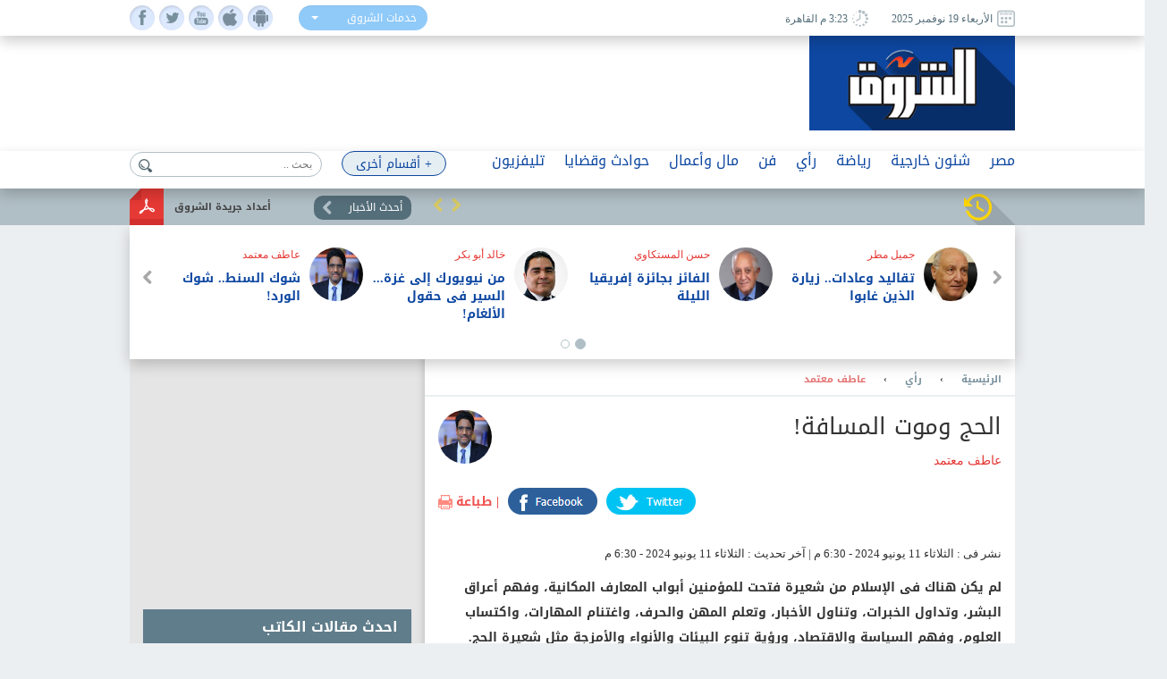

--- FILE ---
content_type: text/html; charset=utf-8
request_url: https://www.shorouknews.com/columns/view.aspx?cdate=11062024&id=b1f8d1cb-f122-4a4d-b0a5-1f656da5d907
body_size: 19523
content:


<!DOCTYPE html PUBLIC "-//W3C//DTD XHTML 1.0 Transitional//EN" "http://www.w3.org/TR/xhtml1/DTD/xhtml1-transitional.dtd">
<html xmlns="http://www.w3.org/1999/xhtml" xml:lang="ar-eg" lang="ar-eg">
<head id="Head1"><link id="MetaUrl_Canonical" rel="canonical" href="https://www.shorouknews.com/columns/view.aspx?cdate=11062024&amp;id=b1f8d1cb-f122-4a4d-b0a5-1f656da5d907" /><meta content="text/html; charset=utf-8" />

    
    <script async src="https://pagead2.googlesyndication.com/pagead/js/adsbygoogle.js?client=ca-pub-1174047515069954"
     crossorigin="anonymous"></script>

    <script async src="https://pagead2.googlesyndication.com/pagead/js/adsbygoogle.js?client=ca-pub-7072246965452303"
     crossorigin="anonymous"></script>
    


<script type='text/javascript'>
    var googletag = googletag || {};
    googletag.cmd = googletag.cmd || [];
    (function () {
        var gads = document.createElement('script');
        gads.async = true;
        gads.type = 'text/javascript';
        var useSSL = 'https:' == document.location.protocol;
        gads.src = (useSSL ? 'https:' : 'http:') +
          '//www.googletagservices.com/tag/js/gpt.js';
        var node = document.getElementsByTagName('script')[0];
        node.parentNode.insertBefore(gads, node);
    })();
    </script>

    <script type='text/javascript'>
        var popupSlot, popupSlot_Home;
        googletag.cmd.push(function () {

            //Managed by Clip
            googletag.defineSlot('/12740106/Home_Right_Wide_Skyscraper_160x600', [160, 600], 'div-gpt-ad-1451389957496-0').addService(googletag.pubads());
            googletag.defineSlot('/12740106/Home_Left_Wide_Skyscraper_160x600', [160, 600], 'div-gpt-ad-1451389957496-1').addService(googletag.pubads());
            googletag.defineSlot('/12740106/Home_Leaderboard_Top_728x90', [728, 90], 'div-gpt-ad-1451389957496-2').addService(googletag.pubads());
            googletag.defineSlot('/12740106/Home_Inline_Rectangle_300x250', [300, 250], 'div-gpt-ad-1451389957496-3').addService(googletag.pubads());
            googletag.defineSlot('/12740106/Home_bottom_custom_570x300', [570, 300], 'div-gpt-ad-1451389957496-4').addService(googletag.pubads());
            googletag.defineSlot('/12740106/Home_2nd_Inline_Rectangle_300x250', [300, 250], 'div-gpt-ad-1451389957496-5').addService(googletag.pubads());
            googletag.defineSlot('/12740106/All_Sections_Inline_Rectangle_300x250', [300, 250], 'div-gpt-ad-1451405396578-2').addService(googletag.pubads());
            googletag.defineSlot('/12740106/All_Sections_2nd_Inline_Rectangle_300x250', [300, 250], 'div-gpt-ad-1451405396578-0').addService(googletag.pubads());
            googletag.defineSlot('/12740106/All_Sections_Leaderboard_Top_728x90', [728, 90], 'div-gpt-ad-1451405396578-3').addService(googletag.pubads());
            googletag.defineSlot('/12740106/All_Sections_Left_Wide_Skyscraper_160x600', [160, 600], 'div-gpt-ad-1451405396578-4').addService(googletag.pubads());
            googletag.defineSlot('/12740106/All_Sections_Right_Wide_Skyscraper_160x600', [160, 600], 'div-gpt-ad-1451405396578-5').addService(googletag.pubads());
            googletag.defineSlot('/12740106/Shorouknews_Innernews_300x600', [300, 600], 'div-gpt-ad-1470315169849-0').addService(googletag.pubads());
            googletag.defineSlot('/12740106/Shorouknews_MultiSize', [[468, 60], [320, 100], [320, 50], [600, 90]], 'div-gpt-ad-1521454979168-0').addService(googletag.pubads());

            popupSlot_Home = googletag.defineSlot('/12740106/Home_Popup_780x400', [780, 400], 'div-gpt-ad-1451998315035-1').addService(googletag.pubads());
            popupSlot = googletag.defineSlot('/12740106/All_Sections_Popup_780x400', [780, 400], 'div-gpt-ad-1451998315035-0').addService(googletag.pubads());

            //googletag.pubads().enableSingleRequest();
            googletag.pubads().collapseEmptyDivs();

            googletag.pubads().addEventListener('slotRenderEnded', function (event) { slotRenderEnded(event); });

            googletag.enableServices();
        });


    </script>


<!-- Facebook Pixel Code -->
<script>
!function(f,b,e,v,n,t,s)
{if(f.fbq)return;n=f.fbq=function(){n.callMethod?
n.callMethod.apply(n,arguments):n.queue.push(arguments)};
if(!f._fbq)f._fbq=n;n.push=n;n.loaded=!0;n.version='2.0';
n.queue=[];t=b.createElement(e);t.async=!0;
t.src=v;s=b.getElementsByTagName(e)[0];
s.parentNode.insertBefore(t,s)}(window,document,'script',
'https://connect.facebook.net/en_US/fbevents.js');
 fbq('init', '2392364917476331'); 
fbq('track', 'PageView');
</script>
<noscript>
 <img height="1" width="1" src="https://www.facebook.com/tr?id=2392364917476331&ev=PageView&noscript=1"/>
</noscript>
<!-- End Facebook Pixel Code -->

    <title>
	
        الحج وموت المسافة! - عاطف معتمد - 
        بوابة الشروق
</title><meta property="fb:pages" content="91753888816" />
    <script src='/_Scripts/_JavaScript/ServiceManager-2.0.js' type="text/javascript"></script>
    <script src='/_Scripts/_JavaScript/jquery.min.js' type="text/javascript"></script>
    <script src='/_Scripts/_JavaScript/bootstrap.min.js' type="text/javascript"></script>
    <script src='/_Scripts/_JavaScript/jquery.hoverImageEnlarge.js' type="text/javascript"></script>
    <script src='/_Scripts/_JavaScript/superfish.js' type="text/javascript"></script>
    <script src="https://cdn.speakol.com/widget/js/speakol-widget-v2.js"></script>
    <script type="text/javascript">
        $(document.body).on('click', '.dropdown-menu li', function (event) {

            var $target = $(event.currentTarget);

            $target.closest('.btn-group')
                .find('[data-bind="label"]').text($target.text())
                .end()
                .children('.dropdown-toggle').dropdown('toggle');

            return false;

        });
    </script>
    <script type="text/javascript">
        (function ($) { //create closure so we can safely use $ as alias for jQuery
            $(document).ready(function () {
                // initialise plugin
                var example = $('#example').superfish({
                    //add options here if required
                });
                // buttons to demonstrate Superfish's public methods
                $('.destroy').on('click', function () {
                    example.superfish('destroy');
                });
                $('.init').on('click', function () {
                    example.superfish();
                });
                $('.open').on('click', function () {
                    example.children('li:first').superfish('show');
                });
                $('.close').on('click', function () {
                    example.children('li:first').superfish('hide');
                });
            });
        })(jQuery);
    </script>
    <meta id="Head_MetaFBCover" property="og:image" content="https://www.shorouknews.com/uploadedimages/Columnist/original/received_438023325216056.jpeg"></meta>
    <meta property="og:image:width" content="390" />
    <meta property="og:image:height" content="275" />
    <meta property="fb:app_id" content="300970513306659" />
   
    


    <script type="text/javascript">
        var _sf_startpt = (new Date()).getTime()
    </script>
    
    <div id="fb-root"></div>
    <script>(function (d, s, id) {
                var js, fjs = d.getElementsByTagName(s)[0];
                if (d.getElementById(id)) return;
                js = d.createElement(s); js.id = id;
                js.src = "//connect.facebook.net/ar_AR/sdk.js#xfbml=1&version=v2.6&appId=300970513306659";
                fjs.parentNode.insertBefore(js, fjs);
            }(document, 'script', 'facebook-jssdk'));
    </script>
    
    
    
    <style type="text/css">
        .spinner {
            left: -283px !important;
            top: 62px !important;
        }
    </style>
    
    
    <script src="../_Controls/MultiselectControl/jquery-ui-1.8.custom.min.js" type="text/javascript"></script>
    

<link href="../App_Themes/Site_Blue/bootstrap.css" type="text/css" rel="stylesheet" /><link href="../App_Themes/Site_Blue/Font/droidarabickufi.css" type="text/css" rel="stylesheet" /><link href="../App_Themes/Site_Blue/main25.css" type="text/css" rel="stylesheet" /><link href="../App_Themes/Site_Blue/reset.css" type="text/css" rel="stylesheet" /></head>
<body>
    <form method="post" action="./view.aspx?cdate=11062024&amp;id=b1f8d1cb-f122-4a4d-b0a5-1f656da5d907" id="form1">
<div class="aspNetHidden">
<input type="hidden" name="__VIEWSTATE" id="__VIEWSTATE" value="wClilixOVpQjK7BlGYJE5tkun5wIbhw2YslqHoRx4V9mO+Bzy7OWBQIm2gHJxxKy1DeVy6C9Lq+a3GD5u3dwna2BBC+tdiKrqj9m93BKvNE=" />
</div>

<div class="aspNetHidden">

	<input type="hidden" name="__VIEWSTATEGENERATOR" id="__VIEWSTATEGENERATOR" value="0176C3AE" />
	<input type="hidden" name="__EVENTTARGET" id="__EVENTTARGET" value="" />
	<input type="hidden" name="__EVENTARGUMENT" id="__EVENTARGUMENT" value="" />
	<input type="hidden" name="__EVENTVALIDATION" id="__EVENTVALIDATION" value="GK5H8tSJYlBshKS830fO78BTr7gOqd4Ac2bqFEbyldd1gHjgjJu76f0jIntsvggnPZfMspDOz5pTdil/YyUQcL13TkdcSCsFikBYxLfsY/c7QgeQbcuIHx5qrFECPxWaau3/S4sxt/SrU8b0qiFieOulV65qvk9VF2os6exMh5DbgBVknOpDfx2OHHZTJy7n18OdckZIMX5TNPiYxWPmaIRENUdCcuY6xEgYRnR49h4=" />
</div>
    <!-- Start Alexa Certify Javascript -->
    <script type="text/javascript" src="https://d31qbv1cthcecs.cloudfront.net/atrk.js"></script>
    <script type="text/javascript">
        _atrk_opts = { atrk_acct: "RaMVf1a8n5000a", domain: "shorouknews.com" }; atrk();
    </script>
    <noscript>
        <img src="https://d5nxst8fruw4z.cloudfront.net/atrk.gif?account=RaMVf1a8n5000a" style="display: none"
            height="1" width="1" alt="" />
    </noscript>
    <!-- End Alexa Certify Javascript -->
    

    <!-- HEADER -->
    <header>

	    <div class="top">
		    <div class="wrapper">
			    <div class="socialIcons">
				    <ul>
					    <li><a class="fb" href="https://www.facebook.com/shorouknews" target="_blank"> </a></li>
					    <li><a class="tw" href="https://twitter.com/#!/shorouk_news" target="_blank"> </a></li>
					    <li><a class="yt" href="https://www.youtube.com/channel/UCGONWo6kCXGwtyA8SHrHIAw" target="_blank"> </a></li>
                        <li><a class="ios" href="https://itunes.apple.com/us/app/%D8%A7%D9%84%D8%B4%D8%B1%D9%88%D9%82/id1458481490" target="_blank"> </a></li>
                        <li><a class="android" href="https://play.google.com/store/apps/details?id=com.priland.shorouknews" target="_blank"> </a></li>
				    </ul>
			    </div>
			    <div class="servSelect">
				    <div class="btn-group btn-input clearfix">
					    <button type="button" class="dropdown-toggle form-control" data-toggle="dropdown">
						    <span data-bind="label">خدمات الشروق</span> <span class="caret"></span>
					    </button>
					    <ul class="dropdown-menu" role="menu">
                            <li><a href="../currency">أسعار العملات</a></li>
                         
						    <li><a href="../prayertimes">مواقيت الصلاة</a></li>
                            <li><a href="../rss">تلقيمات RSS</a></li>
                            <li><a href="../apps">خدمات الموبايل</a></li>
					    </ul>
				    </div>
			    </div>
                
			    <div class="dateArea">
				    <span>
					    <i><img src="../app_themes/images/date-ico.jpg" alt="" /></i>
					    الأربعاء 19 نوفمبر 2025
				    </span>
				    <span>
					    <i><img src="../app_themes/images/clock-ico.jpg" alt="" /></i>
					     3:23 م  القاهرة</span>
				    
			    </div>
		    </div>
	    </div>
	
	    <div class="middleHeader">
		    <div class="wrapper">
			    <div class="logo">
				    <a href="../">
					    <img src="../app_themes/images/logo.jpg" alt="بوابة الشروق" />
				    </a>
			    </div>
			    <div id="Body_DivAd" class="ad">
                     
<!-- /12740106/All_Sections_Leaderboard_Top_728x90 -->
<div id='div-gpt-ad-1451405396578-3' style='height: 90px; width: 728px;'>
    <script type='text/javascript'>
        googletag.cmd.push(function () { googletag.display('div-gpt-ad-1451405396578-3'); });
    </script>
</div>

			    </div>
			    <div class="clear"></div>
               
		    </div>
	    </div>

        <!-- RAMADAN -->
        <div class="blank">
        </div>
        <!-- RAMADAN -->
         
        <div class="navArea">
		
		    <nav>

			    <ul class="navFirstul">

				    <li class="search">
				     
<script type="text/javascript">
    function clickButton(e, buttonid) {
        //    debugger;
        var bt = document.getElementById(buttonid);
        if (typeof (bt) == 'object') {
            if (navigator.appName.indexOf("Netscape") > -1) {
                if (e.keyCode == 13) {
                    if (bt && typeof (bt.click) == 'undefined') {
                        bt.click = addClickFunction1(bt);
                    }
                }
            }
            if (navigator.appName.indexOf("Microsoft Internet Explorer") > -1) {
                if (event.keyCode == 13) {
                    bt.click();
                    return false;
                }
            }
        }
    }

    function addClickFunction1(bt) {
        //    debugger;
        var result = true;
        if (bt.onclick) result = bt.onclick();
        if (typeof (result) == 'undefined' || result) {
            eval(bt.href);
        }
    }
  
  

</script>
<div id="Body_SearchControl1_Panel1" onkeypress="javascript:return WebForm_FireDefaultButton(event, &#39;Body_SearchControl1_lbtn_Search&#39;)">
	
<div class="search">
    <input type="submit" name="ctl00$ctl00$Body$SearchControl1$lbtn_Search" value="" id="Body_SearchControl1_lbtn_Search" class="searchBtn btn btn-default" aria-label="Left Align" />
    <input name="ctl00$ctl00$Body$SearchControl1$TextBox1" type="text" id="Body_SearchControl1_TextBox1" class="searchBox glyphicon glyphicon-search" placeholder="بحث .." onkeypress="javascript:return clickButton(event,&#39;Body_SearchControl1_lbtn_Search&#39;);" />
    </div>

</div>

				    </li>



          
                



                   <li class="moreNavItem">

                        <ul class="sf-menu" id="example">
                                <li class="moreDropDown">
					                <a class="moreDropDownBtn" href="#" >+ أقسام أخرى</a>

					    <ul>
                             
                                    <li>
								        <a href='/local'>محافظات</a>
                                        
							        </li>
                                 
                                    <li>
								        <a href='/ladies'>مرأة</a>
                                        
							        </li>
                                 
                                    <li>
								        <a href='/variety'>منوعات</a>
                                        <ul id="Body_RptrOtherSections_UlMenu_2">
                                            
                                                       <li><a href='/variety/Internet-Comm'>تكنولوجيا</a></li>
                                                
                                                       <li><a href='/variety/sciences'>علوم</a></li>
                                                
                                                       <li><a href='/variety/Youth-Edu'>شباب وتعليم</a></li>
                                                
                                                       <li><a href='/variety/RostomSt'>9 شارع رستم</a></li>
                                                
                                                       <li><a href='/variety/health'>صحة</a></li>
                                                
                                        </ul>
							        </li>
                                 
                                    <li>
								        <a href='/universities'>جامعات</a>
                                        
							        </li>
                                 
                                    <li>
								        <a href='/people-life'>ألوان الحياة</a>
                                        <ul id="Body_RptrOtherSections_UlMenu_4">
                                            
                                                       <li><a href='/people-life/animals'>حيوانات أليفة</a></li>
                                                
                                                       <li><a href='/people-life/trips'>سفرية وخروجة</a></li>
                                                
                                                       <li><a href='/people-life/history'>تاريخ</a></li>
                                                
                                        </ul>
							        </li>
                                 
                                    <li>
								        <a href='/auto'>سيارات</a>
                                        
							        </li>
                                 
                                    <li>
								        <a href='/Culture'>ثقافة</a>
                                        
							        </li>
                                 
					
                            
                            <li><a href="../galleries" id="Body_A3">صور </a></li>
                            <li><a href="../caricature" id="Body_A4">كاريكاتير </a></li>
                            <li><a href="https://eg.waseet.shorouknews.com/ar/site/cairo/index" id="Body_A2" target="_blank">الوسيط</a></li>
                                       
					    </ul>

    </li>
    </ul>

				    </li>











                    
                                  <li class="dropdown">
                                  	    <a href='/egypt' class="dropdown-toggle disabled" data-toggle="dropdown" role="button" aria-expanded="false">مصر</a>
                                 
                                    	    <ul id="Body_RptrSections_UlMenu_0" class="dropdown-menu" role="menu">
                                                <hr>
                                         <li class="dropDown-innerWithli">
                                              <ul class="dropDown-innerWithColor">

                                                 
                                                  <li class="thumbs">
                                                      <div class="subTop">
                                                             
											                        <a href="/news/view.aspx?cdate=19112025&id=c32105b4-c361-41c7-b6f0-c7e79e06fd23">
											                         <img id="Body_RptrSections_RptrLatestNews_0_imgNews_0" src="https://www.shorouknews.com/uploadedimages/Other/original/645%d8%ba54%d8%ab%d8%ba5%d8%ba4%d9%82%d8%ba4%d9%825%d8%ba46%d8%ab%d9%81%d8%ba.jpg" />
												                        <span>وزير الخارجية: فرص تعاون في مشروعات البنية التحتية والطاقة والاتصالات بين مصر وأنجولا</span>
											                        </a>
                                                                
											                        <a href="/news/view.aspx?cdate=19112025&id=08807a4c-c718-4710-902b-d3cd154aa953">
											                         <img id="Body_RptrSections_RptrLatestNews_0_imgNews_1" src="https://www.shorouknews.com/uploadedimages/Sections/Egypt/original/583325475_1159917366318108_581625731458524560_n.jpg" />
												                        <span>وزير الخارجية يبحث مع نظيره الإيطالي الأوضاع في غزة والسودان</span>
											                        </a>
                                                                
											                        <a href="/news/view.aspx?cdate=19112025&id=1b77bc70-43db-462c-af0b-b989d2ee8ead">
											                         <img id="Body_RptrSections_RptrLatestNews_0_imgNews_2" src="https://www.shorouknews.com/uploadedimages/Other/original/983322.jpg" />
												                        <span>التنمية المحلية: انطلاق مؤتمر إصلاح وتمكين الإدارة المحلية 27 نوفمبر لعرض إنجازات برنامج تنمية الصعيد</span>
											                        </a>
                                                                
											                        <a href="/news/view.aspx?cdate=19112025&id=a14579d1-d8a7-493b-8420-668eb17c98a6">
											                         <img id="Body_RptrSections_RptrLatestNews_0_imgNews_3" src="https://www.shorouknews.com/uploadedimages/Other/original/34%d8%a8344444444444444444444.JPG" />
												                        <span>مدبولي يشهد توقيع أمر شراء الوقود النووي لمحطة الضبعة</span>
											                        </a>
                                                                
                                                          <div class="clear"></div>
                                                          </div>
                                                      
                                                      </li>
                                                </ul>
                                            </li>
                                        </ul>
                                    </li>
                                
                                  <li class="dropdown">
                                  	    <a href='/Politics' class="dropdown-toggle disabled" data-toggle="dropdown" role="button" aria-expanded="false">شئون خارجية</a>
                                 
                                    	    <ul id="Body_RptrSections_UlMenu_1" class="dropdown-menu" role="menu">
                                                <hr>
                                         <li class="dropDown-innerWithli">
                                              <ul class="dropDown-innerWithColor">

                                                 <li id="Body_RptrSections_LiSubSections_1" class="subSections">
									                <ul>
                                                        
                                                                <li class="subSectionsItem">
                                                                    <h2>
                                                                        <a href='/Politics/arab'>
                                                                            شرق أوسط</a>
                                                                    </h2>
                                                                </li>
                                                            
                                                                <li class="subSectionsItem">
                                                                    <h2>
                                                                        <a href='/Politics/world'>
                                                                            العالم</a>
                                                                    </h2>
                                                                </li>
                                                            
                                                    </ul>
                                                        </li>
                                                  <li class="thumbs">
                                                      <div class="subTop">
                                                             
											                        <a href="/news/view.aspx?cdate=19112025&id=7251231c-f061-4085-863d-c753ad7aaff2">
											                         <img id="Body_RptrSections_RptrLatestNews_1_imgNews_0" src="https://www.shorouknews.com/uploadedimages/Other/original/14725.jpg" />
												                        <span>صحة غزة تعلن حصيلة جديدة لشهداء وجرحى العدوان الإسرائيلي</span>
											                        </a>
                                                                
											                        <a href="/news/view.aspx?cdate=19112025&id=ddedf803-2708-4419-8f12-dfbfe68e2f67">
											                         <img id="Body_RptrSections_RptrLatestNews_1_imgNews_1" src="https://www.shorouknews.com/uploadedimages/Box/original/%d9%85%d8%af%d9%8a%d8%b1%20%d9%85%d9%83%d8%aa%d8%a8%20%d8%a7%d9%84%d8%b1%d8%a6%d9%8a%d8%b3%20%d8%a7%d9%84%d8%a3%d9%88%d9%83%d8%b1%d8%a7%d9%86%d9%8a%d8%8c%20%d8%a3%d9%86%d8%af%d8%b1%d9%8a%d9%87%20%d9%8a%d8%b1%d9%85%d8%a7%d9%83.jpg" />
												                        <span>مسئول أوكراني: كل اجتماعاتنا في تركيا تعقد في موعدها</span>
											                        </a>
                                                                
											                        <a href="/news/view.aspx?cdate=19112025&id=38e6233d-ea2a-48c4-bebc-52e3dd50a909">
											                         <img id="Body_RptrSections_RptrLatestNews_1_imgNews_2" src="https://www.shorouknews.com/uploadedimages/Other/original/elaosboa53026.jpg" />
												                        <span>ثوران بركان جبل سيميرو في إندونيسيا</span>
											                        </a>
                                                                
                                                          <div class="clear"></div>
                                                          </div>
                                                      
                                                      </li>
                                                </ul>
                                            </li>
                                        </ul>
                                    </li>
                                
                                  <li class="dropdown">
                                  	    <a href='/sports' class="dropdown-toggle disabled" data-toggle="dropdown" role="button" aria-expanded="false">رياضة</a>
                                 
                                    	    <ul id="Body_RptrSections_UlMenu_2" class="dropdown-menu" role="menu">
                                                <hr>
                                         <li class="dropDown-innerWithli">
                                              <ul class="dropDown-innerWithColor">

                                                 <li id="Body_RptrSections_LiSubSections_2" class="subSections">
									                <ul>
                                                        
                                                                <li class="subSectionsItem">
                                                                    <h2>
                                                                        <a href='/sports/local-sports'>
                                                                            رياضة محلية</a>
                                                                    </h2>
                                                                </li>
                                                            
                                                                <li class="subSectionsItem">
                                                                    <h2>
                                                                        <a href='/sports/international'>
                                                                            رياضة عالمية</a>
                                                                    </h2>
                                                                </li>
                                                            
                                                    </ul>
                                                        </li>
                                                  <li class="thumbs">
                                                      <div class="subTop">
                                                             
											                        <a href="/news/view.aspx?cdate=19112025&id=f5015e8a-eff9-4358-b4d0-49739e591a77">
											                         <img id="Body_RptrSections_RptrLatestNews_2_imgNews_0" src="https://www.shorouknews.com/uploadedimages/Sections/Sports/original/506090835_1265190328308566_8454225900620545846_n.jpg" />
												                        <span>ريبيرو يكشف سبب رحيله عن الأهلي</span>
											                        </a>
                                                                
											                        <a href="/news/view.aspx?cdate=19112025&id=20df4133-94c5-420b-818a-f93b7952d823">
											                         <img id="Body_RptrSections_RptrLatestNews_2_imgNews_1" src="https://www.shorouknews.com/uploadedimages/Sections/Sports/original/Barcelona-2026-1.jpg" />
												                        <span>رسميا.. برشلونة يعلن قميصه الرابع</span>
											                        </a>
                                                                
											                        <a href="/news/view.aspx?cdate=19112025&id=0b70aebe-92fc-4034-928c-04578dda6b91">
											                         <img id="Body_RptrSections_RptrLatestNews_2_imgNews_2" src="https://www.shorouknews.com/uploadedimages/Sections/Sports/original/%d8%b2%d9%8a%d8%b3%d9%83%d9%88%20%d8%a7%d9%84%d8%b2%d8%a7%d9%85%d8%a8%d9%8a%20%d8%b2%d9%8a%d8%b3%d9%83%d9%88%20%d8%a7%d9%84%d8%b2%d8%a7%d9%85%d8%a8%d9%8a.jpg" />
												                        <span>بعثة زيسكو الزامبي تصل القاهرة الخميس لمواجهة الزمالك</span>
											                        </a>
                                                                
                                                          <div class="clear"></div>
                                                          </div>
                                                      
                                                      </li>
                                                </ul>
                                            </li>
                                        </ul>
                                    </li>
                                
                                  <li class="dropdown">
                                  	    <a href='/columns' class="dropdown-toggle disabled" data-toggle="dropdown" role="button" aria-expanded="false">رأي</a>
                                 
                                    	    
                                    </li>
                                
                                  <li class="dropdown">
                                  	    <a href='/art' class="dropdown-toggle disabled" data-toggle="dropdown" role="button" aria-expanded="false">فن</a>
                                 
                                    	    <ul id="Body_RptrSections_UlMenu_4" class="dropdown-menu" role="menu">
                                                <hr>
                                         <li class="dropDown-innerWithli">
                                              <ul class="dropDown-innerWithColor">

                                                 
                                                  <li class="thumbs">
                                                      <div class="subTop">
                                                             
											                        <a href="/news/view.aspx?cdate=19112025&id=d3d4c776-8f99-4e35-90db-a0976872f2ce">
											                         <img id="Body_RptrSections_RptrLatestNews_4_imgNews_0" src="https://www.shorouknews.com/uploadedimages/Sections/ART/original/6ee5d769-f781-44e4-aa42-871a6e47c4c4.jpg" />
												                        <span>محمد حفظي: العالمية تبدأ من الجمهور المحلي.. والمهرجانات وسيلة وليست هدفا</span>
											                        </a>
                                                                
											                        <a href="/news/view.aspx?cdate=19112025&id=580ab645-f11e-4236-b102-fcdfaead16fd">
											                         <img id="Body_RptrSections_RptrLatestNews_4_imgNews_1" src="https://www.shorouknews.com/uploadedimages/Other/original/5597878%d8%ae%d9%8578%d8%ae%d8%ae87.jpg" />
												                        <span>بعد أزمته الصحية.. حسام حبيب لتامر حسني: ربنا يطمن كل اللي بيحبوك عليك</span>
											                        </a>
                                                                
											                        <a href="/news/view.aspx?cdate=19112025&id=e06bb2fd-0126-4270-b771-78b8e0956132">
											                         <img id="Body_RptrSections_RptrLatestNews_4_imgNews_2" src="https://www.shorouknews.com/uploadedimages/Sections/ART/original/64e7d0f0-f0f5-499a-94d5-6bb9b7cfe050.jpg" />
												                        <span>فيلم بنات الباشا المقتبس عن رواية دار الشروق يُضيء شاشة مهرجان القاهرة السينمائي</span>
											                        </a>
                                                                
											                        <a href="/news/view.aspx?cdate=19112025&id=ec6158d7-59a9-47b1-9fda-617257a68ea2">
											                         <img id="Body_RptrSections_RptrLatestNews_4_imgNews_3" src="https://www.shorouknews.com/uploadedimages/Other/original/908970867568689708-9.jpg" />
												                        <span>هشام نزيه يتألق في مهرجان صدى الأهرامات بحفل الألحان الخالدة</span>
											                        </a>
                                                                
                                                          <div class="clear"></div>
                                                          </div>
                                                      
                                                      </li>
                                                </ul>
                                            </li>
                                        </ul>
                                    </li>
                                
                                  <li class="dropdown">
                                  	    <a href='/Economy' class="dropdown-toggle disabled" data-toggle="dropdown" role="button" aria-expanded="false">مال وأعمال</a>
                                 
                                    	    <ul id="Body_RptrSections_UlMenu_5" class="dropdown-menu" role="menu">
                                                <hr>
                                         <li class="dropDown-innerWithli">
                                              <ul class="dropDown-innerWithColor">

                                                 <li id="Body_RptrSections_LiSubSections_5" class="subSections">
									                <ul>
                                                        
                                                                <li class="subSectionsItem">
                                                                    <h2>
                                                                        <a href='/Economy/business'>
                                                                            أعمال</a>
                                                                    </h2>
                                                                </li>
                                                            
                                                                <li class="subSectionsItem">
                                                                    <h2>
                                                                        <a href='/Economy/citizines'>
                                                                            مواطن</a>
                                                                    </h2>
                                                                </li>
                                                            
                                                    </ul>
                                                        </li>
                                                  <li class="thumbs">
                                                      <div class="subTop">
                                                             
											                        <a href="/news/view.aspx?cdate=19112025&id=2bcd4b87-232d-4c84-aec7-2d9765c3f2b9">
											                         <img id="Body_RptrSections_RptrLatestNews_5_imgNews_0" src="https://www.shorouknews.com/uploadedimages/Other/original/Capture5yh545555555555.JPG" />
												                        <span>قناة السويس تمد العمل بتخفيضات رسوم عبور عدة أنواع من السفن حتى يونيو 2026</span>
											                        </a>
                                                                
											                        <a href="/news/view.aspx?cdate=19112025&id=6eb7edd1-5ef8-4de3-b928-a9ddb4e48658">
											                         <img id="Body_RptrSections_RptrLatestNews_5_imgNews_1" src="https://www.shorouknews.com/uploadedimages/Other/original/5e59ce3f-a771-4adf-bf4c-5a8c7cc0a03a.jpeg" />
												                        <span>التمثيل التجاري في بيروت يروّج للاستثمارات اللبنانية في مصر ويبحث توسعات 12 علامة تجارية كبرى </span>
											                        </a>
                                                                
											                        <a href="/news/view.aspx?cdate=19112025&id=1bc4ec07-f731-4202-a6f9-89b38ed70fba">
											                         <img id="Body_RptrSections_RptrLatestNews_5_imgNews_2" src="https://www.shorouknews.com/uploadedimages/Other/original/657%d8%b9%d8%ba5%d9%81%d9%846%d8%ba7%d8%b956%d8%ba7567%d8%b9%d8%ba6%d8%ba75%d9%82%d8%ba5%d9%825%d9%82.jpg" />
												                        <span>شركة القلعة القابضة تفوز بالجائزة الأولى في مسابقة الاستثمار للتميز في مجال الاستدامة </span>
											                        </a>
                                                                
                                                          <div class="clear"></div>
                                                          </div>
                                                      
                                                      </li>
                                                </ul>
                                            </li>
                                        </ul>
                                    </li>
                                
                                  <li class="dropdown">
                                  	    <a href='/accidents' class="dropdown-toggle disabled" data-toggle="dropdown" role="button" aria-expanded="false">حوادث وقضايا</a>
                                 
                                    	    <ul id="Body_RptrSections_UlMenu_6" class="dropdown-menu" role="menu">
                                                <hr>
                                         <li class="dropDown-innerWithli">
                                              <ul class="dropDown-innerWithColor">

                                                 
                                                  <li class="thumbs">
                                                      <div class="subTop">
                                                             
											                        <a href="/news/view.aspx?cdate=19112025&id=43b71685-008f-4868-a8d0-9dfa9545e710">
											                         <img id="Body_RptrSections_RptrLatestNews_6_imgNews_0" src="https://www.shorouknews.com/uploadedimages/Sections/Egypt/Accidents/original/78465337_2464931457098026_441161942380314624_n.jpg" />
												                        <span>حبس أم ألقت طفلتها الرضيعة وسط القمامة في الشرقية</span>
											                        </a>
                                                                
											                        <a href="/news/view.aspx?cdate=19112025&id=5024bb40-f41e-4a0d-9312-0ca91d22a2f9">
											                         <img id="Body_RptrSections_RptrLatestNews_6_imgNews_1" src="https://www.shorouknews.com/uploadedimages/Other/original/ebd3d38f-4a5f-4df1-800a-42571c414759.jpeg" />
												                        <span>ضبط قائد سيارة نقل جماعي تعاطى المخدرات أثناء نقل الركاب بالجيزة</span>
											                        </a>
                                                                
											                        <a href="/news/view.aspx?cdate=19112025&id=ceb6b026-3690-4fb6-8713-f975181997f5">
											                         <img id="Body_RptrSections_RptrLatestNews_6_imgNews_2" src="https://www.shorouknews.com/uploadedimages/Other/original/%d8%ba%d8%b3%d9%84%d9%84%d9%84%d9%84%d9%84%d9%84%d9%84%d9%84%d9%84%d9%84%d9%84%d9%84%d9%84%d9%84%d9%84%d9%84%d9%84%d9%84%d9%84%d9%84%d9%84%d9%84%d9%84.JPG" />
												                        <span>الداخلية تحقق مع عنصر جنائي حاول غسل 100 مليون جنيه من تجارة المخدرات</span>
											                        </a>
                                                                
											                        <a href="/news/view.aspx?cdate=19112025&id=33c1c0dc-8735-4453-8535-0186a170f0e8">
											                         <img id="Body_RptrSections_RptrLatestNews_6_imgNews_3" src="https://www.shorouknews.com/uploadedimages/Box/original/%d8%a7%d9%84%d8%af%d8%a7%d8%ae%d9%84%d9%8a%d8%a9%20%d8%aa%d9%86%d9%82%d8%b0%2035%20%d8%b7%d9%81%d9%84%d8%a7%20%d8%ac%d8%af%d9%8a%d8%af%d8%a7%20%d9%85%d9%86%20%d8%a7%d9%84%d8%aa%d8%b3%d9%88%d9%84%20%d9%81%d9%8a%20%d9%85%d8%ad%d8%a7%d9%81%d8%b8%d8%aa%d9%8a%20%d8%a7%d9%84%d9%82%d8%a7%d9%87%d8%b1%d8%a9%20%d9%88%d8%a7%d9%84%d8%ac%d9%8a%d8%b2%d8%a9.jpg" />
												                        <span>الداخلية تنقذ 35 طفلا جديدا من التسول في محافظتي القاهرة والجيزة</span>
											                        </a>
                                                                
                                                          <div class="clear"></div>
                                                          </div>
                                                      
                                                      </li>
                                                </ul>
                                            </li>
                                        </ul>
                                    </li>
                                
                                  <li class="dropdown">
                                  	    <a href='/tv' class="dropdown-toggle disabled" data-toggle="dropdown" role="button" aria-expanded="false">تليفزيون</a>
                                 
                                    	    <ul id="Body_RptrSections_UlMenu_7" class="dropdown-menu" role="menu">
                                                <hr>
                                         <li class="dropDown-innerWithli">
                                              <ul class="dropDown-innerWithColor">

                                                 
                                                  <li class="thumbs">
                                                      <div class="subTop">
                                                             
											                        <a href="/news/view.aspx?cdate=19112025&id=2f5af956-4a98-40a2-b354-6e036884b350">
											                         <img id="Body_RptrSections_RptrLatestNews_7_imgNews_0" src="https://www.shorouknews.com/uploadedimages/Sections/Egypt/original/elaosboa25013.jpg" />
												                        <span>مصطفى بكري: المال السياسي يهدد العملية الانتخابية</span>
											                        </a>
                                                                
											                        <a href="/news/view.aspx?cdate=19112025&id=e201d26c-b7fa-4923-b968-4056cc622ea7">
											                         <img id="Body_RptrSections_RptrLatestNews_7_imgNews_1" src="https://www.shorouknews.com/uploadedimages/Sections/Egypt/original/Captur41212312452e4545.jpeg" />
												                        <span>أسامة كمال: التوقف عن التطوير لم يعد مقبولا في زمن التكنولوجيا المتسارعة</span>
											                        </a>
                                                                
											                        <a href="/news/view.aspx?cdate=19112025&id=d281eea7-7ee0-4500-9e01-9de59af894c9">
											                         <img id="Body_RptrSections_RptrLatestNews_7_imgNews_2" src="https://www.shorouknews.com/uploadedimages/Sections/Egypt/original/%d8%a7%d9%84%d8%a5%d8%b9%d9%84%d8%a7%d9%85%d9%8a-%d8%a3%d8%ad%d9%85%d8%af-%d9%85%d9%88%d8%b3%d9%89-1673813851-0.jpg" />
												                        <span>أحمد موسى: الرئيس دائمًا يؤكد قيمة الوحدة الوطنية.. ودعم البوتاجاز مثال على اهتمام الدولة</span>
											                        </a>
                                                                
											                        <a href="/news/view.aspx?cdate=18112025&id=6d60a442-cc12-48c4-b498-3749e8a70b52">
											                         <img id="Body_RptrSections_RptrLatestNews_7_imgNews_3" src="https://www.shorouknews.com/uploadedimages/Other/original/56%d8%a7%d8%b96%d8%b95666%d8%b9.JPG" />
												                        <span>المتحدة للخدمات الإعلامية شريك رسمي للدورة الأولى من مهرجان صدى الأهرامات</span>
											                        </a>
                                                                
                                                          <div class="clear"></div>
                                                          </div>
                                                      
                                                      </li>
                                                </ul>
                                            </li>
                                        </ul>
                                    </li>
                                

			    </ul>
				

				
			

		    </nav>

	    </div>

	    <div class="tickerArea">
		    <div class="wrapper"> 
			
		    <div class="tickerMain">
                        <div class="ticker">
                            <div id="carousel-ticker" class="carousel slide" data-ride="carousel">
                                <!-- Wrapper for slides -->
                                <div class="carousel-inner" role="listbox">

                                    

                                </div>
                            </div>
                            <!-- Controls -->
                            <a class="left carousel-control" href="#carousel-ticker" role="button" data-slide="prev">
                                <img src='/app_themes/images/yellowArrow-l-ico.png' alt="">
                            </a>
                            <a class="right carousel-control" href="#carousel-ticker" role="button" data-slide="next">
                                <img src='/app_themes/images/yellowArrow-r-ico.png' alt="">
                            </a>
                        </div>
                    </div>

			    <a href="../pdf" class="pdf">أعداد جريدة الشروق</a>
		
	
			    <div class="latestNewsBtn">
				    <a href="../news">أحدث الأخبار</a>
			    </div>
			
		    </div>
	    </div>

           

    </header>
    <!-- HEADER -->


    <div id="Body_Div1" class="wrapper">
        
<script type="text/javascript">
    var adDivID = "div-gpt-ad-1451998315035-0";

    function slotRenderEnded(event) {
        if (event.slot === popupSlot) {
            if (event.isEmpty)
                $("#adPopup").attr("class", "hideAd");
            else {
                var status = $('#' + adDivID).css("display");
                if (status != 'none') {
                    $("#adPopup").attr("class", "showAd");
                    setTimeout(function () {
                        $("#adPopup").attr("class", "hideAd");
                    }, 22000);
                    $(".showAd .close").click(function () {
                        $("#adPopup").attr("class", "hideAd");
                    });
                }
            }
        }
    }
</script>
<div id="adPopup" class="hideAd">
    <div class="close">
    </div>
   <!-- /12740106/All_Sections_Popup_780x400 -->
<div id='div-gpt-ad-1451998315035-0' style='height:400px; width:780px;'>
<script type='text/javascript'>
    googletag.cmd.push(function () { googletag.display('div-gpt-ad-1451998315035-0'); });
</script>
</div>
</div>

        
<div class="shorouknews_TakeOver_left">
  <!-- /12740106/All_Sections_Left_Wide_Skyscraper_160x600 -->
<div id='div-gpt-ad-1451405396578-4' style='height:600px; width:160px;'>
<script type='text/javascript'>
    googletag.cmd.push(function () { googletag.display('div-gpt-ad-1451405396578-4'); });
</script>
</div>
</div>

        
<div class="shorouknews_TakeOver_right">
   <!-- /12740106/All_Sections_Right_Wide_Skyscraper_160x600 -->
<div id='div-gpt-ad-1451405396578-5' style='height:600px; width:160px;'>
<script type='text/javascript'>
    googletag.cmd.push(function () { googletag.display('div-gpt-ad-1451405396578-5'); });
</script>
</div>
</div>

        
        
    <div class="container">
        


        <div class="topHotNews topHotColumns">
            <div id="carousel-example-generic" class="carousel slide" data-ride="carousel">
                <!-- Indicators -->
                <ol class="carousel-indicators">
                    
                            <li data-target="#carousel-example-generic" data-slide-to='0' class='active'></li>
                        
                            <li data-target="#carousel-example-generic" data-slide-to='1' class=''></li>
                        
                </ol>
                <!-- Wrapper for slides -->
                <div id="Body_Body_DivSelectedArticles" class="carousel-inner" role="listbox">
                    
                            <div class='item active'><ul class='carouThumbs carouThumbsColumns'>
                            <li>
                                <div class="img">
                                    <a id="Body_Body_RptrSelectedColumns_HLimgColumnist_0" href="/columns/gamil-matar"><img id="Body_Body_RptrSelectedColumns_ImgColumnist_0" src="https://www.shorouknews.com/uploadedimages/Columnist/original/gamil-matar-200.jpg" alt="جميل مطر" /></a>
                                </div>
                                <div class="txt">
                                    <span>
                                        <a id="Body_Body_RptrSelectedColumns_HLColumnist_0" href="/columns/gamil-matar">جميل مطر</a>
                                    </span>
                                    <strong><a href='/columns/view.aspx?cdate=18112025&id=b14f035b-668c-4b99-8af2-93b944684a61'>
                                        تقاليد وعادات.. زيارة الذين غابوا
                                    </a></strong>

                                </div>
                                <div class="clear">
                                </div>
                            </li>
                            
                        
                            
                            <li>
                                <div class="img">
                                    <a id="Body_Body_RptrSelectedColumns_HLimgColumnist_1" href="/columns/hassan-el-mestekawy"><img id="Body_Body_RptrSelectedColumns_ImgColumnist_1" src="https://www.shorouknews.com/uploadedimages/Columnist/original/received_659346355982708.jpeg" alt="حسن المستكاوي" /></a>
                                </div>
                                <div class="txt">
                                    <span>
                                        <a id="Body_Body_RptrSelectedColumns_HLColumnist_1" href="/columns/hassan-el-mestekawy">حسن المستكاوي</a>
                                    </span>
                                    <strong><a href='/columns/view.aspx?cdate=18112025&id=c4f7ce1e-fca8-4f2f-b822-1bf333e41934'>
                                        الفائز بجائزة إفريقيا الليلة
                                    </a></strong>

                                </div>
                                <div class="clear">
                                </div>
                            </li>
                            
                        
                            
                            <li>
                                <div class="img">
                                    <a id="Body_Body_RptrSelectedColumns_HLimgColumnist_2" href="/columns/khaledabobakr"><img id="Body_Body_RptrSelectedColumns_ImgColumnist_2" src="https://www.shorouknews.com/uploadedimages/Columnist/original/khaled-abo-bakr-200fe200-12.jpg" alt="خالد أبو بكر" /></a>
                                </div>
                                <div class="txt">
                                    <span>
                                        <a id="Body_Body_RptrSelectedColumns_HLColumnist_2" href="/columns/khaledabobakr">خالد أبو بكر</a>
                                    </span>
                                    <strong><a href='/columns/view.aspx?cdate=18112025&id=094d0543-bf4e-4549-b62c-8821d72366b3'>
                                        من نيويورك إلى غزة... السير فى حقول الألغام!
                                    </a></strong>

                                </div>
                                <div class="clear">
                                </div>
                            </li>
                            
                        
                            
                            <li>
                                <div class="img">
                                    <a id="Body_Body_RptrSelectedColumns_HLimgColumnist_3" href="/columns/AtefMotamed"><img id="Body_Body_RptrSelectedColumns_ImgColumnist_3" src="https://www.shorouknews.com/uploadedimages/Columnist/original/received_438023325216056.jpeg" alt="عاطف معتمد" /></a>
                                </div>
                                <div class="txt">
                                    <span>
                                        <a id="Body_Body_RptrSelectedColumns_HLColumnist_3" href="/columns/AtefMotamed">عاطف معتمد</a>
                                    </span>
                                    <strong><a href='/columns/view.aspx?cdate=18112025&id=e503c8dc-a3b8-4bef-897e-8283b8cd0c7c'>
                                        شوك السنط.. شوك الورد!
                                    </a></strong>

                                </div>
                                <div class="clear">
                                </div>
                            </li>
                            </ul></div>
                        
                            <div class='item'><ul class='carouThumbs carouThumbsColumns'>
                            <li>
                                <div class="img">
                                    <a id="Body_Body_RptrSelectedColumns_HLimgColumnist_4" href="/columns/YahyaAbdallah"><img id="Body_Body_RptrSelectedColumns_ImgColumnist_4" src="https://www.shorouknews.com/uploadedimages/Columnist/original/410595869_3515554718774499_7209093155114692687_n.jpg" alt="يحيى عبد الله" /></a>
                                </div>
                                <div class="txt">
                                    <span>
                                        <a id="Body_Body_RptrSelectedColumns_HLColumnist_4" href="/columns/YahyaAbdallah">يحيى عبد الله</a>
                                    </span>
                                    <strong><a href='/columns/view.aspx?cdate=18112025&id=1220755a-9d17-4a38-981d-806f9e9d4c4c'>
                                        دولة تحت الوصاية
                                    </a></strong>

                                </div>
                                <div class="clear">
                                </div>
                            </li>
                            
                        
                            
                            <li>
                                <div class="img">
                                    <a id="Body_Body_RptrSelectedColumns_HLimgColumnist_5" href="/columns/sameh-fawzy"><img id="Body_Body_RptrSelectedColumns_ImgColumnist_5" src="https://www.shorouknews.com/uploadedimages/Columnist/original/sameh-fawzy-200.jpg" alt="سامح فوزي" /></a>
                                </div>
                                <div class="txt">
                                    <span>
                                        <a id="Body_Body_RptrSelectedColumns_HLColumnist_5" href="/columns/sameh-fawzy">سامح فوزي</a>
                                    </span>
                                    <strong><a href='/columns/view.aspx?cdate=18112025&id=fa36012c-6618-49f6-89e0-1e7295f383a0'>
                                        مفاجأة الرئيس
                                    </a></strong>

                                </div>
                                <div class="clear">
                                </div>
                            </li>
                            
                        
                            
                            <li>
                                <div class="img">
                                    <a id="Body_Body_RptrSelectedColumns_HLimgColumnist_6" href="/columns/YasmineElShazly"><img id="Body_Body_RptrSelectedColumns_ImgColumnist_6" src="https://www.shorouknews.com/uploadedimages/Columnist/original/%d9%8a%d8%a7%d8%b3%d9%85%d9%8a%d9%86%20%d8%a7%d9%84%d8%b4%d8%a7%d8%b0%d9%84%d9%8a.jpg" alt="ياسمين الشاذلي" /></a>
                                </div>
                                <div class="txt">
                                    <span>
                                        <a id="Body_Body_RptrSelectedColumns_HLColumnist_6" href="/columns/YasmineElShazly">ياسمين الشاذلي</a>
                                    </span>
                                    <strong><a href='/columns/view.aspx?cdate=18112025&id=88db62a8-c350-4a67-bc4a-ba8a00f9edaa'>
                                        «ميترى» والكتابة فى مصر القديمة
                                    </a></strong>

                                </div>
                                <div class="clear">
                                </div>
                            </li>
                            
                        
                            
                            <li>
                                <div class="img">
                                    <a id="Body_Body_RptrSelectedColumns_HLimgColumnist_7" href="/columns/Arab-Press"><img id="Body_Body_RptrSelectedColumns_ImgColumnist_7" src="https://www.shorouknews.com/uploadedimages/Columnist/original/received_1107300206756843.jpeg" alt="صحافة عربية" /></a>
                                </div>
                                <div class="txt">
                                    <span>
                                        <a id="Body_Body_RptrSelectedColumns_HLColumnist_7" href="/columns/Arab-Press">صحافة عربية</a>
                                    </span>
                                    <strong><a href='/columns/view.aspx?cdate=18112025&id=d194e4b1-25d9-473e-a799-72cf85994174'>
                                        أنا والذكاء الاصطناعى فى الصين
                                    </a></strong>

                                </div>
                                <div class="clear">
                                </div>
                            </li>
                            </ul></div>
                        
                </div>

                <!-- Controls -->
                <a class="left carousel-control" href="#carousel-example-generic" role="button" data-slide="prev">
                    <img src="../app_themes/images/greyArrow-l-ico.png" alt="">
                </a>
                <a class="right carousel-control" href="#carousel-example-generic" role="button" data-slide="next">
                    <img src="../app_themes/images/greyArrow-r-ico.png" alt="">
                </a>
            </div>
        </div>





        <div class="leftArea">

            <div class="leftSep"></div>

            <div class="adMain">
                <div class="ad">
                    
<div class="adSquare">
    <!-- /12740106/All_Sections_Inline_Rectangle_300x250 -->
<div id='div-gpt-ad-1451405396578-2' style='height:250px; width:300px;'>
<script type='text/javascript'>
    googletag.cmd.push(function () { googletag.display('div-gpt-ad-1451405396578-2'); });
</script>
</div>
</div>



                </div>
            </div>

            <blockquote id="Body_Body_DivRelatedColumns">
                <div class="title">
                    <h1>احدث مقالات الكاتب</h1>
                </div>
                <div class="content">
                    <ul class="textList blocksListNoHeight">
                        
                                <li><a href='/columns/view.aspx?cdate=18112025&id=e503c8dc-a3b8-4bef-897e-8283b8cd0c7c'>
                                    شوك السنط.. شوك الورد!</a> </li>
                            
                                <li><a href='/columns/view.aspx?cdate=11112025&id=19ca96a7-7237-48bb-803e-81753bd858d1'>
                                    كتابان من مصر العثمانية</a> </li>
                            
                                <li><a href='/columns/view.aspx?cdate=04112025&id=4f20e473-6019-4437-a842-d23391f4cb33'>
                                    جوهر الصقلـ(بـ)ـى!</a> </li>
                            
                                <li><a href='/columns/view.aspx?cdate=28102025&id=98a3eee1-d51c-4ed4-933a-a66a2c829a71'>
                                    1944 ــ 1945.. كتابان لطه حسين!</a> </li>
                            
                                <li><a href='/columns/view.aspx?cdate=21102025&id=3d35e70d-665c-4cd0-93e4-5d72cdfdbdcc'>
                                    أشهر الزاهدين وأول الشيوعيين!</a> </li>
                            
                                <li><a href='/columns/view.aspx?cdate=14102025&id=c258119c-487b-46b9-a238-c157a9dc7d68'>
                                    الجغرافيا في الكوميديا الإلهية</a> </li>
                            
                    </ul>
                </div>
            </blockquote>

            <blockquote>
                <div id="Body_Body_Poll1_DivPollResult" style="display: none">
</div>

<div id="Body_Body_Poll1_DivVote">
    <div class="title">
        <h1>شارك برأيك</h1>
    </div>
    <div class="content voteContent">
        <strong>
            كمشجع زملكاوي.. برأيك في الأنسب للإدارة الفنية للفريق؟</strong>

        <table id="Body_Body_Poll1_RblAnswers">
	<tr>
		<td><input id="Body_Body_Poll1_RblAnswers_0" type="radio" name="ctl00$ctl00$Body$Body$Poll1$RblAnswers" value="68b2210d-034c-4c63-a167-d0d00ded9d3f" /><label for="Body_Body_Poll1_RblAnswers_0">الإبقاء على أحمد عبدالرؤوف</label></td>
	</tr><tr>
		<td><input id="Body_Body_Poll1_RblAnswers_1" type="radio" name="ctl00$ctl00$Body$Body$Poll1$RblAnswers" value="58ddf47a-e935-4225-b4f7-d848c625886f" /><label for="Body_Body_Poll1_RblAnswers_1">مدرب محلي</label></td>
	</tr><tr>
		<td><input id="Body_Body_Poll1_RblAnswers_2" type="radio" name="ctl00$ctl00$Body$Body$Poll1$RblAnswers" value="74ce95da-c3a6-4f9b-960b-4d28ac4c9156" /><label for="Body_Body_Poll1_RblAnswers_2">مدرب أجنبي</label></td>
	</tr>
</table>
         <div class="voteActions">
        <a class="results" href="javascript:void(0)" onclick="result()">النتـائـج</a>
        <a class="vote" href="javascript:void(0)" onclick="vote()">تصويت</a>
    </div>
        <div class="clear"></div>
    </div>


   

</div>


<script type="text/javascript" language="javascript">
    function vote() {
        var pollDetailsID = $("#Body_Body_Poll1_DivVote").find("input:checked[type='radio']").val();
        if (pollDetailsID) {

            var manager = new serviceManager();
            manager.serviceUrl = '/_Services/PollManagement.asmx/Vote';
            manager.data = '{pollDetailsID:' + JSON.stringify(pollDetailsID) + ',pollID:' + JSON.stringify("df62c88a-10b2-4dee-8e39-a5c60e35604f") + '}';

            manager.run("DivPollResult", function () {
                result(true);
                $("#Body_Body_Poll1_DivVote").remove();
            });
        }
        else
            alert("لم تقم بتسجيل أي اختيار");
    }



    function result(voted) {

        $("#Body_Body_Poll1_DivVote").hide();
        var manager = new serviceManager();
        manager.serviceUrl = '/_Services/ControlsManagement.asmx/GetPollResult';
        manager.data = '{pollID:' + JSON.stringify('df62c88a-10b2-4dee-8e39-a5c60e35604f') + '}';
        manager.run("Body_Body_Poll1_DivPollResult", function () {
            if (!voted)
                $("#Body_Body_Poll1_DivPollResult").append('<div class="resultBackBg"> <a id="backA" class="resultBack" href="javascript:void(0)" onclick="back();">رجوع</a> </div>');

            $("#Body_Body_Poll1_DivPollResult").show("slow");
        });
    }

    function back() {
        $("#Body_Body_Poll1_DivPollResult").hide();
        $("#Body_Body_Poll1_DivPollResult").html("");
        $("#Body_Body_Poll1_DivVote").show("slow");
    }
</script>


            </blockquote>

            <div class="adMain">
                <div class="ad">
                    
<div class="adSquare">
<!-- /12740106/All_Sections_2nd_Inline_Rectangle_300x250 -->
<div id='div-gpt-ad-1451405396578-0' style='height:250px; width:300px;'>
<script type='text/javascript'>
    googletag.cmd.push(function () { googletag.display('div-gpt-ad-1451405396578-0'); });
</script>
</div>
</div>

                </div>
            </div>

            <div class="akhbarak">
                
            </div>

        </div>
        <!-- leftArea END -->

        <div class="rightArea">

            <div class="breadCrumb">
                <ul>
                    <li><a href='/'>الرئيسية</a></li>
                    <li>›
                    </li>
                    <li><a href='/columns'>رأي</a></li>
                    <li>›
                    </li>
                    <li class="selected"><a href='/columns/AtefMotamed'>
                        عاطف معتمد</a></li>
                </ul>
                <div class="clear"></div>
            </div>

            <div class="innerNews">

                <div class="topDetails columnTopDetails" data-spy="affix" data-offset-top="400" id="sticky2">
                    <div class="authorImg">
                        <a href='/columns/AtefMotamed'>
                            <img src="https://www.shorouknews.com/uploadedimages/Columnist/original/received_438023325216056.jpeg" id="Body_Body_ImgColumnist" alt="عاطف معتمد" />
                        </a>
                    </div>
                    <h1>الحج وموت المسافة!</h1>
                    <div class="authorName">
                        <a href='/columns/AtefMotamed'>
                            عاطف معتمد
                        </a>
                    </div>
                    

                    <div class="clear"></div>

                    <div class="sharing">
                        <a class="printIcon"  target="_blank" href='/columns/print.aspx?cdate=11062024&id=b1f8d1cb-f122-4a4d-b0a5-1f656da5d907'>|  طباعة</a>
                        <div class="fbShare">
                            <a href="javascript:return false;" id="shareButton"></a>
                        </div>
                        <div class="twShare">
                            <a href="#" onclick="return share_click(400, 300)"></a>
                        </div>
                        


                          <!-- Modal Start-->
                        <div class="modal fade" id="divShareFb" tabindex="-1" role="dialog" aria-labelledby="myModalLabel">
                            <div class="modal-dialog" role="document">
                                <div class="modal-content fbShareModalMain">
                                    <button type="button" id="close" class="close" data-dismiss="modal" aria-label="Close"><span aria-hidden="true">&times;</span></button>
                                    <div class="modal-body fbShareModal">
                                        <div class="right">
                                            <strong>أعجبك الموضوع؟</strong>
                                            <span>سجّل إعجابك بصفحتنا على فيسبوك لتحصل على المزيد</span>
                                        </div>
                                        <div class="fb-like" data-href="https://www.facebook.com/shorouknews" data-layout="box_count" data-action="like" data-show-faces="false" data-share="false"></div>

                                        <div class="clear"></div>

                                        <div class="link">
                                            أنا معجب بالشروق بالفعل،<a href="#" onclick="javascript:setCookie('ShoroukNewsFbLiked', 'Dont Show', 365); $('#divShareFb').modal('hide');return false; "> لا تظهر هذه الرسالة مرة أخرى</a> .
                                        </div>

                                    </div>
                                </div>
                            </div>
                        </div>
                        <!-- Modal End-->

                        <script type="text/javascript">
                            $(document).ready(function () {
                                function alignModal() {
                                    var modalDialog = $(this).find(".modal-dialog");

                                    // Applying the top margin on modal dialog to align it vertically center
                                    modalDialog.css("margin-top", Math.max(0, ($(window).height() - modalDialog.height()) / 2));
                                }
                                // Align modal when it is displayed
                                $(".modal").on("shown.bs.modal", alignModal);

                                // Align modal when user resize the window
                                $(window).on("resize", function () {
                                    $(".modal:visible").each(alignModal);
                                });
                            });
                        </script>
                        <div class="clear"></div>
                    </div>
                </div>
                <div class="date">
                    <span>
                            نشر فى :
                    الثلاثاء 11 يونيو 2024 - 6:30 م 
                    | آخر تحديث :
                    الثلاثاء 11 يونيو 2024 - 6:30 م 
                    </span>
                </div>
                
<style type="text/css">
    #player
    {
        margin-right: 63px;
    }
    .iqraaly_logo img
    {
        width: 45px;
        height: 62px;
        margin-left: 70px;
    }
</style>
<div id="player">
</div>
<script>
    $(document).ready(function () {
        $.ajax({
            url: "https://menassah.com/player/184044/p/0/0.js",
            dataType: "script",
            success: function () {
                play('', '01-01-0001');
            }
        });
    }); 
</script>

                <div class="eventContent">
                    <p><strong>لم يكن هناك فى الإسلام من شعيرة فتحت للمؤمنين أبواب المعارف المكانية، وفهم أعراق البشر، وتداول الخبرات، وتناول الأخبار، وتعلم المهن والحرف، واغتنام المهارات، واكتساب العلوم، وفهم السياسة والاقتصاد، ورؤية تنوع البيئات والأنواء والأمزجة مثل شعيرة الحج.</strong><br />قد لا يروق هذا الرأى لمسلم معاصر فى عام 2024، حين أصبح الحج عملا ظاهريا تحكمه قواعد متعددة ومنها قواعد إدارية ترتبط بجوازات السفر وحجز الفنادق وشركات السياحة.<br />إذا ما استثنينا القرن الأخير، منذ اختراع وسائل السفر الجوى السريع والنقل البحرى المريح، فإن ملايين البشر اغتنموا فضائل الحج عبر القرون الماضية بما لا يمكن مقارنته بعالم اليوم بأى حال من الأحوال.<br />تخيل أن فوجا من الحجاج خرج من الصين فمر على بلاد الترك وما وراء النهر ونزل إلى فارس ووصل العراق ومن هناك هبط إلى قلب الجزيرة العربية أو ساحل الحجاز قاصدا مدينة الرسول ومنها إلى مكة المكرمة.<br />تصور أن فوجا انطلق من عمق السنغال وغانا ومالى وتشاد فوصل واحات ليبيا ومنها إلى برقة فالإسكندرية ثم إلى النيل، أو سلك طريق دارفور ومنه إلى النيل ومن هناك إلى عيذاب حيث حلايب وشلاتين فعبروا البحر إلى جدة على مرمى حجر من مكة المكرمة.<br />وتخيل ضفائر تلك الأفواج التى جاءت مصر فوصلت الإسكندرية، أو حطت فى أسوان أو مرت بدرب الأربعين من جهة الواحات الخارجة، فبلغت أسيوط، ثم اجتمعت هذه الضفائر معا أو تفرقت إلى سبل متوازية فوصلت بلاد الحجاز عبر البر والبحر مرورا بمصر المحروسة، أو أن الفوج المصرى انضم عبر سيناء إلى الفوج الشامى فاتجها معا إلى مدينة الرسول ومنها إلى مكة المكرمة.<br />ومن أوروبا وآسيا الصغرى أتت أفواج مع القافلة التركية التى انضمت إليها ضفائر من بلاد القوقاز والشركس وبحر قزوين وتتار القرم وعمق روسيا وجليد سيبيريا. <br />هذه القوافل التى لا تعرف بعضها بعضا ولا تفهم أحوالها السياسية وتتكلم لغات متفاوتة وتصدح بألسنة عجائبية وتمارس عادات وتقاليد وتتناول أطعمة وأشربة فريدة وترتدى ملابس مبرقشة ومزركشة، وتتباين فيما بينها فى طرق تلاوة القرآن وتفاسير الأحاديث وتجليات الوعى بالدين.<br />كل هؤلاء يجتمعون فى مكان واحد فيتعارفون ويفهمون ويتبادلون ما فى رءوسهم من علوم ومعارف ولغويات ثم يعودوا سفراء إلى بلادهم.<br />القرن الأخير ــ قرن الحداثة ــ قدم لنا وفرة مضاعفة بمائة مرة فى أعداد الحجاج لكنه لم يعد يحمل للحجاج نفس الخبرات والمعارف وذات الأرواح المحلقة.<br />حج الحداثة سهل كثيرا على الناس شعائرهم لكنه حرمهم من كثير من تجليات تلك الشعيرة التى التقوا فيها بأناس أتوا من كل فج عميق.<br />يحسب لحج الحداثة أنه أحدث تعديلا &laquo;جندريا&raquo; حين أصبحت المرأة شريكا فى أداء الشعيرة مع الرجال لسهولة السفر وأمان الطريق.<br />يحسب لحج الحداثة ــ مع التقدم الطبى ــ نظافته وتنظيمه وتخلصه فى كثير من الأحيان من تهمة نقل العدوى ومنبع تفشى الكوليرا عبر البلاد.<br />ليس صحيحا أن حج الحداثة صار قاصرا على الأثرياء وأنه كان فى الماضى متاحا للجميع فقراء وأثرياء.<br />لقد كان هناك فى الماضى أيضا تمييز على أساس الثروة والصحة وفائض الوقت.<br />فى الماضى كانت ثروة الوقت هى الأهم، حين يهب الحاج هذه الرحلة ما بين ستة أشهر إلى عامين وقد تمتد لعدة سنوات من دون مصدر رزق، سنوات يمضيها فقط للحج من دون عمل.<br />لكن التاريخ يخبرنا أن الآية الكريمة التى أكدت على أنه لا حرج أن يشهد الحجاج &laquo;منافع لهم&raquo; قد فهمها جيدا الحجيج.<br />بلاغة كلمات الآية هنا فتحت التأويل فى المنافع لتشمل العلوم والمعارف وترويح الأنفس ومنافع الدنيا من تجارة ومال وربح وتبادل السلع.<br />هكذا شارك فى الحج تجار ينقلون سلع الصين إلى مصر وسلع المغرب إلى تركيا وجواهر الحبشة واليمن إلى فارس والعراق.<br />فى قرن الحداثة دخلت عوامل كثيرة غيرت من مفهوم الشعيرة، وطرحت تحديات عظيمة على الإمساك بالكنز الروحى الذى تحاول أن تبدده شهوات استهلاك الأطعمة والأشربة، ومنظرة الصور الفوتوغرافية بكاميرات الهاتف المحمول الذى يلهو به الناس فى فناء الكعبة بعدما كان أجدادهم يرتلون ويسبحون ويستغفرون.<br />من دون أى مبالغات يمكننى القول إن الحج فى قرون ما قبل الحداثة اخترع مفهوم &laquo;العولمة&raquo; الحضارية قبل قرون طويلة من اختراع مصطلح &laquo;العولمة&raquo; الجديد، وعولمة الحج عولمة بناءة تبادلية لا احتكارية ولا استعمارية، قربت مشارب الثقافة والوعى والفهم.<br />اليوم يتعرض الحج فى زمن العولمة إلى تحديات صعبة تحاول أن تحبسه أسيرا بلا فوائد فى طقوس شكلية واهتمام أكثر بالظاهر من دون الباطن.<br />إن موت المسافة ــ أو موت الجغرافيا ــ هو الذى جعل حجاج مصر يصلون إلى مكة فى 4 ساعات بالطائرة بعدما كانوا يرتحلون أربعين يوما فى الصحراء.<br />أية فوائد جلب &laquo;موت المسافة&raquo;؟ وأية خسائر جلب &laquo;موت الجغرافيا&raquo;؟</p>
                </div>
                
                <div class="clear"></div>
                <div class="authorBreif">
                    <div class="img">
                        <a href='/columns/AtefMotamed'>
                            <img src="https://www.shorouknews.com/uploadedimages/Columnist/original/received_438023325216056.jpeg" id="Body_Body_ImgColumnist2" alt="عاطف معتمد" /></a>
                    </div>
                    <div class="txt">
                        <strong><a href='/columns/AtefMotamed'>عاطف معتمد
                        </a></strong>
                        الدكتور عاطف معتمد

                    </div>
                    <div class="clear"></div>
                </div>
                <div class="clear"></div>
                
                <div class="smsShorouk">
                    <a class="newsInnerSms" href="../mobile-alerts.aspx">خدمة الشروق للرسائل القصيرة SMS..
                اشترك الآن لتصلك أهم الأخبار لحظة بلحظة </a>
                </div>

                <div id="Body_Body_DivComments" class="commenter">

                    <div class="title">التعليقات</div>


                    <div role="tabpanel">

                        <!-- Nav tabs -->
                        <ul class="nav nav-tabs" role="tablist">
                            <li role="presentation" class="active"><a href="#home" aria-controls="home" role="tab" data-toggle="tab">فيسبوك</a></li>
                            
                        </ul>

                        <!-- Tab panes -->
                        <div class="tab-content">
                            <div role="tabpanel" class="tab-pane fade in active" id="home">

                                <div id="comment_facebook" dir="rtl">
                                    <!-- do not delete start -->
                                    <a name="Commenter"></a>
                                    <!-- do not delete end -->
                                    
                                    <fb:comments width="612" href='https://www.shorouknews.com/columns/view.aspx?cdate=11062024&id=b1f8d1cb-f122-4a4d-b0a5-1f656da5d907'
                                        num_posts='10'></fb:comments>
                                    <div id="Div2">
                                    </div>
                                </div>

                            </div>
                            
                        </div>

                    </div>

                </div>

            </div>


        </div>
        <!-- rightArea END -->

        <div class="clear"></div>
    </div>


    </div>
    <!-- Footer -->

    <footer>
	<div class="top">
		<div class="ad">
			
<div class="footerAd">
    <div class="adCenter">
        <!-- /12740106/Home_bottom_custom_570x300 -->
        <div id='div-gpt-ad-1451389957496-4' style='height: 300px; width: 570px;'>
            <script type='text/javascript'>
                googletag.cmd.push(function () { googletag.display('div-gpt-ad-1451389957496-4'); });
            </script>
        </div>
    </div>
</div>

		</div>
	</div>
	<div class="bottom">
		<div class="wrapper">

            
                           <ul><li class="first">
                                  	<a href='/egypt' class="dropdown-toggle disabled" data-toggle="dropdown" role="button" aria-expanded="false">مصر</a>
                                 		     </li>
                                                
                              </ul>
                            
                           <ul><li class="first">
                                  	<a href='/Politics' class="dropdown-toggle disabled" data-toggle="dropdown" role="button" aria-expanded="false">شئون خارجية</a>
                                 		     </li>
                                                
                                                        <li>
                                                        
                                                                <a href='/Politics/arab'>
                                                                    شرق أوسط</a>
                                                        </li>
                                                    
                                                        <li>
                                                        
                                                                <a href='/Politics/world'>
                                                                    العالم</a>
                                                        </li>
                                                    
                              </ul>
                            
                           <ul><li class="first">
                                  	<a href='/sports' class="dropdown-toggle disabled" data-toggle="dropdown" role="button" aria-expanded="false">رياضة</a>
                                 		     </li>
                                                
                                                        <li>
                                                        
                                                                <a href='/sports/local-sports'>
                                                                    رياضة محلية</a>
                                                        </li>
                                                    
                                                        <li>
                                                        
                                                                <a href='/sports/international'>
                                                                    رياضة عالمية</a>
                                                        </li>
                                                    
                              </ul>
                            
                           <ul><li class="first">
                                  	<a href='/art' class="dropdown-toggle disabled" data-toggle="dropdown" role="button" aria-expanded="false">فن</a>
                                 		     </li>
                                                
                              </ul>
                            
                           <ul><li class="first">
                                  	<a href='/Economy' class="dropdown-toggle disabled" data-toggle="dropdown" role="button" aria-expanded="false">مال وأعمال</a>
                                 		     </li>
                                                
                                                        <li>
                                                        
                                                                <a href='/Economy/business'>
                                                                    أعمال</a>
                                                        </li>
                                                    
                                                        <li>
                                                        
                                                                <a href='/Economy/citizines'>
                                                                    مواطن</a>
                                                        </li>
                                                    
                              </ul>
                            
                           <ul><li class="first">
                                  	<a href='/accidents' class="dropdown-toggle disabled" data-toggle="dropdown" role="button" aria-expanded="false">حوادث وقضايا</a>
                                 		     </li>
                                                
                              </ul>
                            
                           <ul><li class="first">
                                  	<a href='/tv' class="dropdown-toggle disabled" data-toggle="dropdown" role="button" aria-expanded="false">تليفزيون</a>
                                 		     </li>
                                                
                              </ul>
                            
                           <ul><li class="first">
                                  	<a href='/local' class="dropdown-toggle disabled" data-toggle="dropdown" role="button" aria-expanded="false">محافظات</a>
                                 		     </li>
                                                
                              </ul>
                            
                           <ul><li class="first">
                                  	<a href='/ladies' class="dropdown-toggle disabled" data-toggle="dropdown" role="button" aria-expanded="false">مرأة</a>
                                 		     </li>
                                                
                              </ul>
                            
                           <ul><li class="first">
                                  	<a href='/variety' class="dropdown-toggle disabled" data-toggle="dropdown" role="button" aria-expanded="false">منوعات</a>
                                 		     </li>
                                                
                                                        <li>
                                                        
                                                                <a href='/variety/Internet-Comm'>
                                                                    تكنولوجيا</a>
                                                        </li>
                                                    
                                                        <li>
                                                        
                                                                <a href='/variety/sciences'>
                                                                    علوم</a>
                                                        </li>
                                                    
                                                        <li>
                                                        
                                                                <a href='/variety/Youth-Edu'>
                                                                    شباب وتعليم</a>
                                                        </li>
                                                    
                                                        <li>
                                                        
                                                                <a href='/variety/RostomSt'>
                                                                    9 شارع رستم</a>
                                                        </li>
                                                    
                                                        <li>
                                                        
                                                                <a href='/variety/health'>
                                                                    صحة</a>
                                                        </li>
                                                    
                              </ul>
                            
                           <ul><li class="first">
                                  	<a href='/universities' class="dropdown-toggle disabled" data-toggle="dropdown" role="button" aria-expanded="false">جامعات</a>
                                 		     </li>
                                                
                              </ul>
                            
                           <ul><li class="first">
                                  	<a href='/people-life' class="dropdown-toggle disabled" data-toggle="dropdown" role="button" aria-expanded="false">ألوان الحياة</a>
                                 		     </li>
                                                
                                                        <li>
                                                        
                                                                <a href='/people-life/animals'>
                                                                    حيوانات أليفة</a>
                                                        </li>
                                                    
                                                        <li>
                                                        
                                                                <a href='/people-life/trips'>
                                                                    سفرية وخروجة</a>
                                                        </li>
                                                    
                                                        <li>
                                                        
                                                                <a href='/people-life/history'>
                                                                    تاريخ</a>
                                                        </li>
                                                    
                              </ul>
                            
                           <ul><li class="first">
                                  	<a href='/auto' class="dropdown-toggle disabled" data-toggle="dropdown" role="button" aria-expanded="false">سيارات</a>
                                 		     </li>
                                                
                              </ul>
                            
                           <ul><li class="first">
                                  	<a href='/Culture' class="dropdown-toggle disabled" data-toggle="dropdown" role="button" aria-expanded="false">ثقافة</a>
                                 		     </li>
                                                
                              </ul>
                            
                           <ul><li class="first">
                                  	<a href='/services' class="dropdown-toggle disabled" data-toggle="dropdown" role="button" aria-expanded="false">خدمات</a>
                                 		     </li>
                                                
                              </ul>
                            
		
		</div>
		<div class="clear"></div>
	</div>
	<div class="crArea">
		<div class="wrapper">
			<div class="right">
				<ul>
					<li><a href="../contact">اتصل بنا</a></li>
					<li><a href="../terms">شروط الإستخدام</a></li>
					<li><a href="../about">عن الموقع</a></li>
					<li><a href="../mobile-alerts.aspx">خدمة الرسائل</a></li>
				</ul>
				<span>بوابة الشروق  2025 جميع الحقوق محفوظة</span>
			</div>
			<div class="left">
				<strong>
					 <a class="clip" href="https://clipsolutions.com" target="_blank">
						<i><img src="../app_themes/images/clip-ico.jpg" alt="" /></i>
						تصميم وتطوير | CLIPSolutions
					</a>
				</strong>
				<strong>
				<a class="weatherLink" href="https://www.weather.com/" target="_blank">
						<i><img src="../app_themes/images/wa-ico.jpg" alt="" /></i>
						خدمة الطقس | Weather.com
					</a>
				</strong>
			</div>
			<div class="clear"></div>
		</div>
	</div>
</footer>


    
    
    <script type="text/javascript">
        $('#shareButton').click(function () {
            FB.ui({
                method: 'share',
                href: 'https://www.shorouknews.com/columns/view.aspx?cdate=11062024&id=b1f8d1cb-f122-4a4d-b0a5-1f656da5d907',
            }, function (response) {
                var cookie = getCookie("ShoroukNewsFbLiked");
                if (cookie == "") {
                    $('#divShareFb').modal();
                }
            });

        });

        function setCookie(cname, cvalue, exdays) {
            var d = new Date();
            d.setTime(d.getTime() + (exdays * 24 * 60 * 60 * 1000));
            var expires = "expires=" + d.toUTCString();
            document.cookie = cname + "=" + cvalue + "; " + expires;
        }


        function getCookie(cname) {
            var name = cname + "=";
            var ca = document.cookie.split(';');
            for (var i = 0; i < ca.length; i++) {
                var c = ca[i];
                while (c.charAt(0) == ' ') c = c.substring(1);
                if (c.indexOf(name) == 0) return c.substring(name.length, c.length);
            }
            return "";
        }

        function share_click(width, height, FT) {
            var leftPosition, topPosition;
            //Allow for borders.
            leftPosition = (window.screen.width / 2) - ((width / 2) + 10);
            //Allow for title and status bars.
            topPosition = (window.screen.height / 2) - ((height / 2) + 50);
            var windowFeatures = "status=no,height=" + height + ",width=" + width + ",resizable=yes,left=" + leftPosition + ",top=" + topPosition + ",screenX=" + leftPosition + ",screenY=" + topPosition + ",toolbar=no,menubar=no,scrollbars=no,location=no,directories=no";
            u = location.href;
            t = document.title;
            if (FT == "F")
                window.open('https://www.facebook.com/dialog/feed?app_id=300970513306659&display=popup&link=' + encodeURIComponent(u) + '&picture=' + encodeURIComponent('https://www.shorouknews.com/uploadedimages/Columnist/thumb/received_438023325216056.jpeg').replace(/%20/g, "%2520") + '&redirect_uri=https://www.shorouknews.com/facebook-after-popup.aspx', 'sharer', windowFeatures);
        else
            window.open('https://twitter.com/share?url=' + encodeURIComponent(u) + '&text=' + encodeURIComponent(t.substr(0, 100) + "..."), 'sharer', windowFeatures);
        return false;
    }
    </script>


    
    <!-- Google tag (gtag.js) -->
    <script async src="https://www.googletagmanager.com/gtag/js?id=G-9K72S3WSDG"></script>
    <script>
        window.dataLayer = window.dataLayer || [];
        function gtag(){dataLayer.push(arguments);}
        gtag('js', new Date());

        gtag('config', 'G-9K72S3WSDG');
    </script>
    
    
<script type="text/javascript">
//<![CDATA[
var theForm = document.forms['form1'];
if (!theForm) {
    theForm = document.form1;
}
function __doPostBack(eventTarget, eventArgument) {
    if (!theForm.onsubmit || (theForm.onsubmit() != false)) {
        theForm.__EVENTTARGET.value = eventTarget;
        theForm.__EVENTARGUMENT.value = eventArgument;
        theForm.submit();
    }
}
//]]>
</script>


<script src="/WebResource.axd?d=pynGkmcFUV13He1Qd6_TZPN5KbsVdqEjFB8qzgkD0DAv30ufi2OFCWXlszP2QaEHzfmo5cU5p_Yn0y7hf78Mqg2&amp;t=638286187360000000" type="text/javascript"></script>
</form>
<script defer src="https://static.cloudflareinsights.com/beacon.min.js/vcd15cbe7772f49c399c6a5babf22c1241717689176015" integrity="sha512-ZpsOmlRQV6y907TI0dKBHq9Md29nnaEIPlkf84rnaERnq6zvWvPUqr2ft8M1aS28oN72PdrCzSjY4U6VaAw1EQ==" data-cf-beacon='{"version":"2024.11.0","token":"ec53b9cb3c8c49518608ef24b103095c","r":1,"server_timing":{"name":{"cfCacheStatus":true,"cfEdge":true,"cfExtPri":true,"cfL4":true,"cfOrigin":true,"cfSpeedBrain":true},"location_startswith":null}}' crossorigin="anonymous"></script>
</body>
</html>


--- FILE ---
content_type: text/html; charset=utf-8
request_url: https://www.google.com/recaptcha/api2/aframe
body_size: 265
content:
<!DOCTYPE HTML><html><head><meta http-equiv="content-type" content="text/html; charset=UTF-8"></head><body><script nonce="Y0J4RQ-Btfmyo2bpbut9yw">/** Anti-fraud and anti-abuse applications only. See google.com/recaptcha */ try{var clients={'sodar':'https://pagead2.googlesyndication.com/pagead/sodar?'};window.addEventListener("message",function(a){try{if(a.source===window.parent){var b=JSON.parse(a.data);var c=clients[b['id']];if(c){var d=document.createElement('img');d.src=c+b['params']+'&rc='+(localStorage.getItem("rc::a")?sessionStorage.getItem("rc::b"):"");window.document.body.appendChild(d);sessionStorage.setItem("rc::e",parseInt(sessionStorage.getItem("rc::e")||0)+1);localStorage.setItem("rc::h",'1763558601715');}}}catch(b){}});window.parent.postMessage("_grecaptcha_ready", "*");}catch(b){}</script></body></html>

--- FILE ---
content_type: application/javascript
request_url: https://www.shorouknews.com/_Scripts/_JavaScript/jquery.hoverImageEnlarge.js
body_size: 1159
content:
/*
 * HoverImageEnlarge.js 1.1
 * Written by Jack O'Connor http://jackocnr.com
 * Copyright 2011, Bit Circus http://bitcircus.co.uk
 * Released under the WTFPL license 
 * http://sam.zoy.org/wtfpl/
 */

(function($) {
	
	
	// LOCAL METHOD: shrink the given image
	var shrinkImage = function(i) {
		//console.log("shrinkImage");
		var profilePic = i.children("img");
		// grab original box styles
		var originalWidth = i.data("originalWidth");
		var originalHeight = i.data("originalHeight");
		i.stop().animate({width: originalWidth, height: originalHeight}, function() {
			i.removeClass("enlarged");
		});
		// grab original img styles
		var originalTop = profilePic.data("originalTop");
		var originalLeft = profilePic.data("originalLeft");
		profilePic.stop().animate({top: originalTop, left: originalLeft});
	};
	
	
	// list of methods you can call to interact with this plugin
	var methods = {
		
		/*****************
		 * INITIALISATION
		 *****************/ 
		init: function() {
			
			//console.log("init");
			// check if browser is android/apple etc
			var isMobile = ((navigator.userAgent.match(/iPhone/i))
					|| (navigator.userAgent.match(/iPod/i))
					|| (navigator.userAgent.match(/iPad/i))
					|| (navigator.userAgent.match(/Android/i)));
			
			// for use in nested functions / event listeners
			var images = $(this);
			var imgBoxes = images.parent();
			
			// first save the original CSS values for use later on
			imgBoxes.each(function() {
				// box width/height values
				var boxWidth = $(this).css("width");
				var boxHeight = $(this).css("height");
				$(this).data("originalWidth", boxWidth);
				$(this).data("originalHeight", boxHeight);
				// img top/left values
				var profilePic = $(this).children("img");
				var imgTop = profilePic.css("top");
				var imgLeft = profilePic.css("left");
				profilePic.data("originalTop", imgTop);
				profilePic.data("originalLeft", imgLeft);
				//console.log("storing box width="+boxWidth+", height="+boxHeight+", img top="+imgTop+", left="+imgLeft);
			});
			
			// enlarge the given image
			function enlargeImage(i) {
				var profilePic = i.children("img");
				// grow the viewer box to the full image size
				var imgWidth = profilePic.width();
				var imgHeight = profilePic.height();
				//console.log("width="+imgWidth+", height="+imgHeight);
				i.addClass("enlarged").stop().animate({width: imgWidth, height: imgHeight});
				// remove negative offsets
				profilePic.stop().animate({top: 0, left: 0});
			}
			
			// set different event handlers depending on browser
			if (isMobile) {
				// set click event
				imgBoxes.click(function() {
					if ($(this).hasClass("enlarged")) shrinkImage($(this));
					else {
						// shrink others
						imgBoxes.filter(".enlarged").each(function() {
							shrinkImage($(this));
						});
						enlargeImage($(this));
					}
				});
			}
			else {
				// set hover events
				imgBoxes.hover(function() {
					if (!$(this).hasClass("enlarged")) enlargeImage($(this));
				},
				function() {
					if ($(this).hasClass("enlarged")) shrinkImage($(this));
				});
			}
			
			// maintain jQuery chainability
			return $(this);
		},
		
		/*************
		 * SHRINK ALL
		 *************/
		shrink: function() {
			
			//console.log("shrink");
			var images = $(this);
			var imgBoxes = images.parent();
			
			imgBoxes.filter(".enlarged").each(function() {
				shrinkImage($(this));
			});
			
			// maintain jQuery chainability
			return $(this);
			
		}
		
	};
	
	
	// the actual plugin function
	$.fn.hoverImageEnlarge = function(method) {
		// Method calling logic
		if (methods[method]) {
			return methods[method].apply(this, Array.prototype.slice.call(arguments, 1));
		} else if (typeof method === 'object' || !method) {
			return methods.init.apply(this, arguments);
		} else {
			$.error('Method ' + method + ' does not exist on jQuery.hoverImageEnlarge');
		}
	};
	
	
})(jQuery);